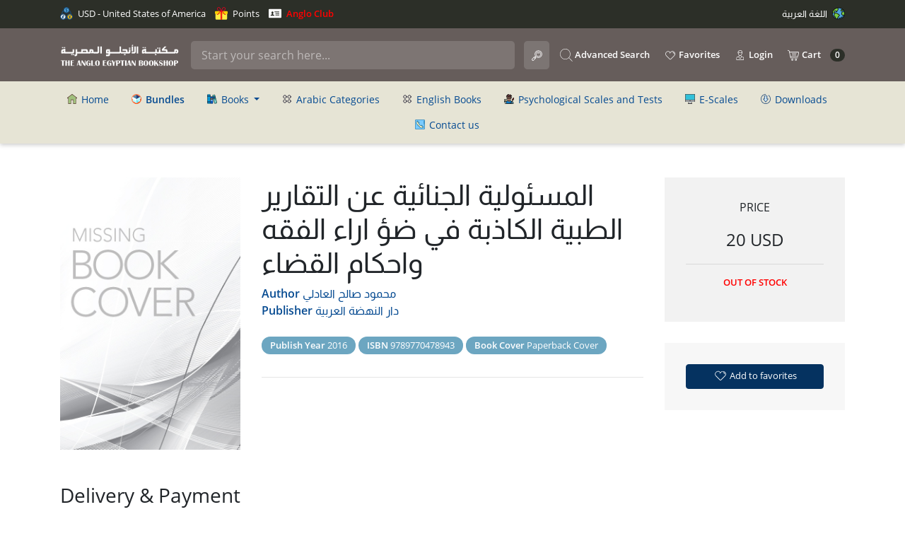

--- FILE ---
content_type: text/html; charset=UTF-8
request_url: https://www.anglo-egyptian.com/en/book.php?id=32822
body_size: 20687
content:
<!doctype html>
<html lang="en">
<head>
	<script async src="https://www.googletagmanager.com/gtag/js?id=G-75J7VQJWXW"></script>
	<script>
		window.dataLayer = window.dataLayer || [];
		function gtag() {
			dataLayer.push(arguments);
		}
		gtag('js', new Date());
		gtag('config', 'G-75J7VQJWXW');
	</script>
	<meta charset="utf-8">
	<meta name="viewport" content="width=device-width, initial-scale=1, shrink-to-fit=no">
	<meta name="description" content="مكتبة الأنجلو المصرية عام 1928 اى منذ تسعة و ثمانون عاما .. منذ ذلك الوقت و نحن ننشر الكتب العلمية و الادبية ساعين الي المشاركة في بناء صرح الحضارة العربية
    اننا في سبيل ذلك لا ندخر جهدا في تقديم كل ما هو جديد و متميز من البحوث و الدراسات، متمنيين من الله سبحانه و تعالي ان تحوز رضي الاغلبية
    و نكون جديرين بثقتكم بنا كي نتمكن من تقديم المزيد مما يعود علي وطننا بموفور الاستفادة و النفع.">
	<meta name="author" content="مكتبة الأنجلو المصرية">

	<link rel="apple-touch-icon" sizes="57x57" href="/img/favicons/apple-icon-57x57.png">
	<link rel="apple-touch-icon" sizes="60x60" href="/img/favicons/apple-icon-60x60.png">
	<link rel="apple-touch-icon" sizes="72x72" href="/img/favicons/apple-icon-72x72.png">
	<link rel="apple-touch-icon" sizes="76x76" href="/img/favicons/apple-icon-76x76.png">
	<link rel="apple-touch-icon" sizes="114x114" href="/img/favicons/apple-icon-114x114.png">
	<link rel="apple-touch-icon" sizes="120x120" href="/img/favicons/apple-icon-120x120.png">
	<link rel="apple-touch-icon" sizes="144x144" href="/img/favicons/apple-icon-144x144.png">
	<link rel="apple-touch-icon" sizes="152x152" href="/img/favicons/apple-icon-152x152.png">
	<link rel="apple-touch-icon" sizes="180x180" href="/img/favicons/apple-icon-180x180.png">
	<link rel="icon" type="image/png" sizes="192x192" href="/img/favicons/android-icon-192x192.png">
	<link rel="icon" type="image/png" sizes="32x32" href="/img/favicons/favicon-32x32.png">
	<link rel="icon" type="image/png" sizes="96x96" href="/img/favicons/favicon-96x96.png">
	<link rel="icon" type="image/png" sizes="16x16" href="/img/favicons/favicon-16x16.png">
	<link rel="manifest" href="/img/favicons/manifest.json">
	<meta name="msapplication-TileColor" content="#ffffff">
	<meta name="msapplication-TileImage" content="/img/favicons/ms-icon-144x144.png">
	<meta name="theme-color" content="#ffffff">

	<title>Anglo-Egyptian Bookshop
		 - المسئولية الجنائية عن التقارير الطبية الكاذبة في ضؤ اراء الفقه واحكام القضاء	</title>

	<!-- Bootstrap core CSS -->
	<link href="/css/fontawesome-all.min.css" rel="stylesheet">
	<link href="/css/fonts.css" rel="stylesheet">
	<link href="/css/owl.carousel.css" rel="stylesheet">
	<link href="/css/owl.theme.default.css" rel="stylesheet">
	<link href="/css/select2.min.css" rel="stylesheet">
	<link href="/css/select2-bootstrap4.min.css" rel="stylesheet">
	<link href="/css/bootstrap.min.css" rel="stylesheet">
	<link href="/css/lightbox.min.css" rel="stylesheet">
	<link href="/css/style.css?v=5.4" rel="stylesheet">
	<link href="/css/bootnavbar.css" rel="stylesheet">
	<script src="https://www.google.com/recaptcha/api.js" async defer></script>
		
            <meta property="fb:app_id" content="613782041992737" />
            <meta property="og:title" content="المسئولية الجنائية عن التقارير الطبية الكاذبة في ضؤ اراء الفقه واحكام القضاء" />
            <meta property="og:description" content="" />
            <meta property="og:url" content="https://www.anglo-egyptian.com/ar/book.php?id=32822" />
            <meta property="og:image" content="https://www.anglo-egyptian.com/books_posters/defbookcover.jpg" />
            <meta property="og:type" content="book" />
            <meta property="og:width" content="265" />
            <meta property="og:height" content="400" /></head>

<body>
	<div style="position:fixed; top:0; background:#2c2f28; padding: 10px; width: 100%; color: #FFFFFF; font-size: 0.8rem; height:44px; z-index:999">
		<div class="container">
			<div class="row">
				<div class="col-8 topcols">
					<img src="img/currency.svg?v=1" class="topnavicon_first" /> USD - United States of America					<span class="pointTop" style="margin-left: 10px;"><a href="#" data-toggle="modal" data-target="#pointsModal"><img src="img/points.svg?v=1" class="topnavicon_first" /> Points</a></span>
					<span class="pointTop" style="margin-left: 10px;"><a href="#" data-toggle="modal" data-target="#membershipModal" style="color:red; font-weight: bold"><img src="images/membership.svg?v=1" class="topnavicon_first" /> Anglo Club</a></span>
				</div>
				<div class="col-4 topcols text-right">
					<a href="/ar/book.php?id=32822" style="color: #fff">اللغة العربية <img src="img/language.svg" class="topnavicon_second" /></a>				</div>
			</div>
		</div>
	</div>
	<nav class="navbar navbar-expand-lg navbar-dark bg-dark fixed-top" style="top: 40px; min-height: 75px;">
		<div class="container">

			
			<a class="navbar-brand" href="/en/"><img src="/img/anglo-logo.png?v=1" style="max-width: 280px; max-height: 40px;" /></a>

			<button class="navbar-toggler searchbutton" data-toggle="dropdown" aria-haspopup="true" aria-expanded="false" style="background-color: transparent; border: 1px solid rgba(255,255,255,.1); background-image: url('/img/icon-cart.svg'); background-position: center center; background-repeat: no-repeat; background-size: 15px; padding: 10px 25px;" type="button">
				<span class="cartbadge"></span>
			</button>
			<div class="dropdown-menu cartmenu" aria-labelledby="cartdropdown">
				<div class="shopping-cart">
					<div class="emptycart">
						Cart is empty					</div>
				</div>
			</div>


			<button class="navbar-toggler" type="button" data-toggle="collapse" data-target="#navbarsExampleDefault" aria-controls="navbarsExampleDefault" aria-expanded="false" aria-label="Toggle navigation">
				<span class="navbar-toggler-icon"></span>
			</button>


			<div class="collapse navbar-collapse" id="navbarsExampleDefault">

				<form method="get" action="search.php" id="searchform">
					<input class="form-control mr-sm-2 searchinput" type="text" placeholder="Start your search here..." aria-label="Search" name="q" id="q" value="" />
					<input type="submit" class="d-none d-md-none d-sm-none d-lg-inline-block searchbutton" style="background-image: url('/img/icon-search.svg'); background-position: right 10px center; background-repeat: no-repeat; background-size: 15px; position: absolute; margin-left: 5px" value="" />
				</form>

				<ul class="navbar-nav ml-auto">

					<li class="nav-item uppermenuitem">
						<a href="advanced-search.php"><img src="/img/advanced-search.svg?v=1.0" /> Advanced Search</a>
					</li>

					<li class="nav-item uppermenuitem">
						<a href="favorites.php"><img src="/img/icon-favs.svg" /> Favorites</a>
					</li>

					<li class="nav-item dropdown uppermenuitem">
													<a class="nav-item" href="login.php"><img src="/img/icon-user.svg" /> Login</a>
											</li>

					<li class="nav-item dropdown uppermenuitem cartmenuitem d-none d-md-none d-sm-none d-lg-inline-block">
						<a class="nav-item" href="#" id="cartdropdown" data-toggle="dropdown" aria-haspopup="true" aria-expanded="false"><img src="/img/icon-cart.svg" /> Cart <span class="cartbadge"></span></a>
						<div class="dropdown-menu cartmenu" aria-labelledby="cartdropdown">
							<div class="shopping-cart">
								<div class="emptycart">
									Cart is empty								</div>
							</div>
						</div>
					</li>
				</ul>

			</div>

		</div>
	</nav>
<main role="main">

	<div class="subnav-main">

            <ul class="nav justify-content-center container" id="secondnav" style="direction: ltr">
                <li class="nav-item">
                    <a class="nav-link" href="index.php"><img src="img/home.svg" class="navicon" /> Home</a>
                </li>
                <li class="nav-item">
                    <a class="nav-link" href="bundles.php"><img src="img/bundles.svg" class="navicon" /> <b>Bundles</b></a>
                </li>
                <li class="nav-item">
                    <a class="nav-link dropdown-toggle" href="#" id="navbarDropdown" role="button" data-toggle="dropdown"
                        aria-haspopup="true" aria-expanded="false">
                        <img src="img/books.svg" class="navicon" /> Books
                    </a>
                    <ul class="dropdown-menu" aria-labelledby="navbarDropdown" style="z-index:9999;">
                        <li><a class="nav-link" href="camein-new.php"><img src="img/camein-new.svg" class="navicon" /> Came In New</a></li>
                        <li><a class="nav-link" href="recent.php"><img src="img/new.svg" class="navicon" /> Recent Books</a></li>
                        <li><a class="nav-link" href="underprint.php"><img src="img/underprint.svg" class="navicon" /> Under Printing</a></li>
                        <li><a class="nav-link" href="ccat.php?id=6"><img src="img/books-list.svg" class="navicon" /> Best Selling Classic English Literature Books</a></li><li><a class="nav-link" href="ccat.php?id=4"><img src="img/books-list.svg" class="navicon" /> Prof Adel Sadek Books</a></li><li><a class="nav-link" href="ccat.php?id=18"><img src="img/books-list.svg" class="navicon" /> Therapy Methods Books</a></li><li><a class="nav-link" href="ccat.php?id=8"><img src="img/books-list.svg" class="navicon" /> Translation books</a></li><li><a class="nav-link" href="ccat.php?id=20"><img src="img/books-list.svg" class="navicon" /> William Shakespear Editions</a></li><li><a class="nav-link" href="ccat.php?id=10"><img src="img/books-list.svg" class="navicon" /> كتب دكتور يحيى الرخاوي</a></li>
                    </ul>
                </li>

                <!-- <li class="nav-item">
                    <a class="nav-link dropdown-toggle" href="#" id="navbarDropdown" role="button" data-toggle="dropdown"
                        aria-haspopup="true" aria-expanded="false">
                        <img src="img/categories.svg?v=1" class="navicon" /> Sections
                    </a>
                    <ul class="dropdown-menu" aria-labelledby="navbarDropdown">
                        <li><a class="nav-link arabicbookstoggle" href="#"><img src="img/category-list.svg" class="navicon" /> Arabic Categories</a></li>
                        <li><a class="nav-link englishbookstoggle" href="#"><img src="img/category-list.svg" class="navicon" /> English Books</a></li>
                    </ul>
                </li> -->

                <li class="nav-item">
                    <a class="nav-link arabicbookstoggle" href="#"><img src="img/category-list.svg" class="navicon" /> Arabic Categories</a>
                </li>

                <li class="nav-item">
                    <a class="nav-link englishbookstoggle" href="#"><img src="img/category-list.svg" class="navicon" /> English Books</a>
                </li>

                <li class="nav-item">
                    <a class="nav-link" href="category.php?id=21"><img src="img/authors.svg" class="navicon" /> Psychological Scales and Tests</a>
                </li>

                <li class="nav-item">
                    <a class="nav-link" href="escales.php"><img src="img/escales.svg" class="navicon" /> E-Scales</a>
                </li>

                <li class="nav-item">
                    <a class="nav-link" href="downloads.php"><img src="img/downloads.svg" class="navicon" /> Downloads</a>
                </li>

                <!-- <li class="nav-item">
                    <a class="nav-link" href="https://blog.anglo-egyptian.com/" target="_blank"><img src="img/news.svg" class="navicon" /> News</a>
                </li> -->

                <li class="nav-item">
                    <a class="nav-link" href="contact.php"><img src="img/contact.svg?v=1" class="navicon" /> Contact us</a>
                </li>

            </ul>
		
        </div>
	<div class="container pt-5 pb-5" style="direction: ltr">
		<div class="row">
			<div class="col-12 col-sm-6 col-md-4 col-lg-3"><a href="https://www.anglo-egyptian.com/books_posters/defbookcover.jpg" data-lightbox="image-1" data-title="المسئولية الجنائية عن التقارير الطبية الكاذبة في ضؤ اراء الفقه واحكام القضاء"><img src="https://www.anglo-egyptian.com/books_posters/defbookcover.jpg" style="float:right" class="w-100" /></a></div>
			<div class="col-12 col-sm-6 col-md-6 col-lg-6 mb-3">
				<h1>المسئولية الجنائية عن التقارير الطبية الكاذبة في ضؤ اراء الفقه واحكام القضاء</h1>
				<p class="book_subtitle mb-4">
					<b>Author</b> <a href="author.php?id=14090">محمود صالح العادلي</a>
																				<br /><b>Publisher</b> <a href="publisher.php?id=4193">دار النهضة العربية</a>
				</p>
								<p class="book_subtitle2"><b>Publish Year</b> 2016</p>								<p class="book_subtitle2"><b>ISBN</b> 9789770478943</p>								<p class="book_subtitle2"><b>Book Cover</b> Paperback Cover</p>
				<br /><hr />
							</div>
			<div class="col-12 col-sm-12 col-md-2 col-lg-3">
				
									<div class="pricebox">
						<p>Price</p>

						
						<p class="price">20 USD</p>
						<hr />
													<p class="outOfStockText">Out of Stock</p>
											</div>
				
				
				
				

				<div class="addtofavbox">
					<button class="addtofav_button btn btn-primary" data-book-id="32822" data-logged-in="" data-error-msg="Please login to your account to enable this feature.<br /><a href='login.php' class='btn btn-primary'>Login / Register</a>">
						<img src="/img/icon-favs.svg" /> Add to favorites					</button>
				</div>

			</div>
		</div>
		
		<h3 class="mt-5 mb-3">Delivery & Payment</h3>
		<div class="row">
			<div class="col-12">
				<p>نحن ندرك تماماً أهمية حماية خصوصية المعلومات التي تزودونا بها, فمكتبة الأنجلو المصرية لا تشارك معلوماتكم الشخصية مع أي شركات أخرى لأهداف تسويقية او غيرها. المعلومات التي نطلبها تستخدم فقط بواسطة المكتبة لكى نتمكن من ارسال الطلبات فى دقه و سرعة الى العنوان المذكور


سياسة ارجاع السلع

يمكن ارجاع الكتب المباعة فى خلال اربعة عشر يوما من تاريخ الشراء و يتم حساب تكاليف الشحن على العميل
لكن فى حاله ان هناك خطأ فى الارسال او المنتج يتم تحمل تكاليف الشحن بالكامل على المكتبة

اما بالنسبة للاختبارات النفسية لا يمكن استرجاعها لاى سبب كان الا اذا كان هناك خطأ فى الشحن من طرفنا
</p>			</div>
		</div>
				
		
				
	</div>

</main><!-- /.container -->

    <div id="errorModal" class="modal fade" aria-modal="true">
    <div class="modal-dialog modal-confirm">
      <div class="modal-content">
        <div class="modal-header justify-content-center">
          <div class="icon-box">
            <img src="/img/close.png" />
          </div>
          <button type="button" class="close" data-dismiss="modal" aria-hidden="true">×</button>
        </div>
        <div class="modal-body text-center">
          <p class="modal-errormessage"></p>
          <button class="btn btn-success" data-dismiss="modal">Try again</button>
        </div>
      </div>
    </div>
  </div>

  <div class="modal fade bd-example-modal-lg categories-modal" tabindex="-1" role="dialog" aria-labelledby="myLargeModalLabel" aria-hidden="true">
    <div class="modal-dialog modal-lg">
      <div class="modal-content">
        <div class="container-fluid">
          <div class="row headerCats text-center"></div>
        </div>
      </div>
    </div>
  </div>

  <div class="modal fade" id="pointsModal" tabindex="-1" role="dialog" aria-labelledby="exampleModalLabel" aria-hidden="true">
    <div class="modal-dialog" role="document">
      <div class="modal-content">
        <div class="modal-header">
          <h5 class="modal-title" id="exampleModalLabel">Points</h5>
          <button type="button" class="close" data-dismiss="modal" aria-label="Close">
            <span aria-hidden="true">&times;</span>
          </button>
        </div>
        <div class="modal-body text-center">
          <img src="/img/points.svg" style="width: 40%" /><br /><br />
          Login and start making orders to earn points        </div>
        <div class="modal-footer">
          <button type="button" class="btn btn-secondary" data-dismiss="modal">Close</button>
        </div>
      </div>
    </div>
  </div>

  <div class="modal fade" id="membershipModal" tabindex="-1" role="dialog" aria-labelledby="exampleModalLabel" aria-hidden="true">
    <div class="modal-dialog" role="document">
      <div class="modal-content">
        <div class="modal-header">
          <h5 class="modal-title" id="exampleModalLabel">Anglo Club</h5>
          <button type="button" class="close" data-dismiss="modal" aria-label="Close">
            <span aria-hidden="true">&times;</span>
          </button>
        </div>
        <div class="modal-body text-center">
          <img src="/images/membership-dark.svg" style="width: 40%" /><br /><br />
          <p></p>

<p>انضم إلى عضوية نادي مكتبة الأنجلو المصرية للاستفادة من خصومات إضافية على المقاييس النفسية والكتب العربية والأجنبية. </p><p>يحصل الأعضاء على خصم يصل إلى 20٪ عند الشراء من أحد فروعنا أو عبر موقعنا الإلكتروني طوال مدة الاشتراك.</p><p>مدة الاشتراك هي عام كامل ولا تجدد تلقائيًا </p>

<p></p><br /><a href="login.php">Login</a> and subscribe to our membership to enjoy books & scales discounts!        </div>
        <div class="modal-footer">
          <button type="button" class="btn btn-secondary" data-dismiss="modal">Close</button>
        </div>
      </div>
    </div>
  </div>

  <footer>
    <div class="container">
      <div class="row">
        <div class="col-12 col-sm-4">
          <h3>Books</h3>
          <ul class="list-group list-group-flush list-unstyled">
            <li><a href="bundles.php">Bundles</a></li>
            <li><a href="recent.php">Recent Books</a></li>
            <li><a href="camein-new.php">Came In New</a></li>
            <li><a href="underprint.php">Under Printing</a></li>
            <li><a href="category.php?id=21">Psychological Scales and Tests</a></li>
          </ul>
        </div>
        <div class="col-12 col-sm-4">
          <h3>Anglo-Egyptian Bookshop</h3>
          <ul class="list-group list-group-flush list-unstyled">
            <li><a href="escales.php">E-Scales</a></li>
            <li><a href="https://blog.anglo-egyptian.com" target="_blank">News & Expos</a></li>
            <li><a href="downloads.php">Downloads</a></li>
            <li><a href="news.php">News</a></li>
            <li><a href="contact.php">Contact us</a></li>
          </ul>
        </div>

        <div class="col-12 col-sm-4">
          <img src="/img/anglo-logo.png" style="width:100%" />
        </div>

      </div>

      <hr />
      <div class="row">
        <div class="col-12 text-center">
          Developed & Maintained by <br />
          <a href="https://www.lifetimecode.com" target="_blank"><img src="img/lifetimecode-footer-logo.png" /></a>
        </div>
      </div>

    </div>
  </footer>
  <!-- Bootstrap core JavaScript
    ================================================== -->
  <!-- Placed at the end of the document so the pages load faster -->
  <script src="/js/jquery-3.3.1.min.js" crossorigin="anonymous"></script>
  <script src="/js/popper.min.js"></script>
  <script src="/js/bootstrap.min.js"></script>
  <script src="/js/cart.js?v=1.1"></script>
  <script src="/js/fav.js"></script>
  <script src="/js/lightbox-plus-jquery.min.js"></script>
  <script src="/js/main.js?v=2.1"></script>
  <script src="/js/select2.min.js"></script>
  <script src="/js/dobpicker.js"></script>
  <script src="/js/bootnavbar.js?v=1.2"></script>
  </body>

  </html>

--- FILE ---
content_type: application/javascript
request_url: https://www.anglo-egyptian.com/js/cart.js?v=1.1
body_size: 4496
content:
$(".addtocart_plus").on("click", function() {
    var newcount = 0;
    var currentcount = parseInt($('.addtocart_bookcount').text());

    // Increment if it's less than 100
    if (currentcount < 100) currentcount++;
    $('.addtocart_bookcount').text(currentcount);
});

$(".addtocart_braille_plus").on("click", function() {
    var newcount = 0;
    var currentcount = parseInt($('.addtocart_braille_bookcount').text());

    // Increment if it's less than 100
    if (currentcount < 100) currentcount++;
    $('.addtocart_braille_bookcount').text(currentcount);
});


$(".addtocart_minus").on("click", function() {
    var newcount = 0;
    var currentcount = parseInt($('.addtocart_bookcount').text());

    // Decrease if it's more than 1
    if (currentcount > 1) currentcount--;
    $('.addtocart_bookcount').text(currentcount);
});

$(".addtocart_braille_minus").on("click", function() {
    var newcount = 0;
    var currentcount = parseInt($('.addtocart_braille_bookcount').text());

    // Decrease if it's more than 1
    if (currentcount > 1) currentcount--;
    $('.addtocart_braille_bookcount').text(currentcount);
});


$(".addtocart_button").on("click", function() {
    var type = $(this).attr('data-item-type');
    var item_id = $(this).attr('data-item-id');
    var qty = parseInt($('.addtocart_bookcount').text());
    var originalhtml = $(this).html();
    var btn = $(this);

    if (parseInt(type) > 0 && parseInt(item_id) > 0 && parseInt(qty) > 0) {

        $(btn).prop('disabled', true);
        $(btn).html('<img src="/img/loading.gif" style="width: 15px" />');

        // Add to cart
        $.post( "/ar/post/addtocart.php", { type, item_id, qty }, function( data ) {
            if (!data.success && data.message) {
                jQuery.noConflict();
                $('.modal-errormessage').text(data.message);
                $('#errorModal').modal('show');
            }
            $(btn).prop('disabled', false);
            $(btn).html(originalhtml);
            updateHeaderCart();
          }, "json");
    }
    
    return false;
});

$(".addtocart_braille_button").on("click", function() {
    var type = $(this).attr('data-item-type');
    var item_id = $(this).attr('data-item-id');
    var qty = parseInt($('.addtocart_braille_bookcount').text());
    var originalhtml = $(this).html();
    var btn = $(this);

    if (parseInt(type) > 0 && parseInt(item_id) > 0 && parseInt(qty) > 0) {

        $(btn).prop('disabled', true);
        $(btn).html('<img src="/img/loading.gif" style="width: 15px" />');

        // Add to cart
        $.post( "/ar/post/addtocart.php", { type, item_id, qty }, function( data ) {
            if (!data.success && data.message) {
                jQuery.noConflict();
                $('.modal-errormessage').text(data.message);
                $('#errorModal').modal('show');
            }
            $(btn).prop('disabled', false);
            $(btn).html(originalhtml);
            updateHeaderCart();
          }, "json");
    }
    
    return false;
});

function removeFromCart(type, item_id, msg) {
    var confirmed = confirm(msg);
    if (confirmed) {
        if (parseInt(item_id) > 0 && parseInt(type) > 0 && confirmed) {

            $('.cartbadge').html('<img src="/img/loader.gif" style="width:8px; height:8px" />');
            $('.shopping-cart').html('<div class="shoppingcart_loading"><img src="/img/loader.gif" /></div>');
            
            // remove book from cart
            $.post( "/ar/post/removefromcart.php", { type, item_id }, function( data ) {
                updateHeaderCart();
            }, "json");
        }
    }
}

function updateHeaderCart() {
    $('.cartbadge').html('<img src="/img/loader.gif" style="width:8px; height:8px" />');
    $('.shopping-cart').html('<div class="shoppingcart_loading"><img src="/img/loader.gif" /></div>');
    // Add to cart
    $.post( "/ar/post/headerCart.php", {}, function( data ) {
        
        $('.cartbadge').text(data.badge);
        $('.shopping-cart').html(data.html);
    
    }, "json");
}

function confirmEmptyCart(msg) {
    var confirmed = confirm(msg);
    if (confirmed) emptyCart();
}

function emptyCart() {
    $('.cartbadge').html('<img src="/img/loader.gif" style="width:8px; height:8px" />');
    $('.shopping-cart').html('<div class="shoppingcart_loading"><img src="/img/loader.gif" /></div>');
    // Add to cart
    $.post( "/ar/post/emptyCart.php", {}, function( data ) {
        
        $('.cartbadge').text(data.badge);
        $('.shopping-cart').html(data.html);
    
    }, "json");

}

